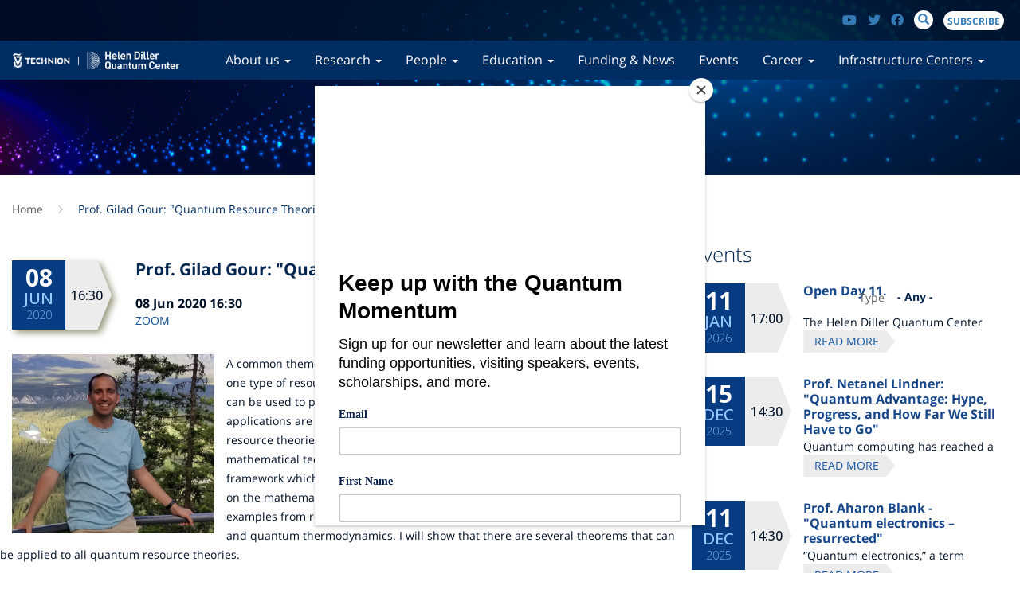

--- FILE ---
content_type: text/html; charset=UTF-8
request_url: https://quantum.technion.ac.il/Gilad-Gour3
body_size: 34632
content:
<!DOCTYPE html>
<html  lang="en" dir="ltr">
  <head>
    <script id="mcjs">!function(c,h,i,m,p){m=c.createElement(h),p=c.getElementsByTagName(h)[0],m.async=1,m.src=i,p.parentNode.insertBefore(m,p)}(document,"script","https://chimpstatic.com/mcjs-connected/js/users/c22d1934a42bb5d949a31e766/fb295364f440f3dfccac6d176.js");</script>
    <meta charset="utf-8" />
<meta name="Generator" content="Drupal 9 (https://www.drupal.org)" />
<meta name="MobileOptimized" content="width" />
<meta name="HandheldFriendly" content="true" />
<meta name="viewport" content="width=device-width, initial-scale=1.0" />
<link rel="icon" href="/sites/default/files/Selection_180_0_0.png" type="image/png" />
<link rel="canonical" href="https://quantum.technion.ac.il/Gilad-Gour3" />
<link rel="shortlink" href="https://quantum.technion.ac.il/node/165" />

    <title>The Helen Diller Quantum Center</title>
    <link rel="stylesheet" media="all" href="/sites/default/files/css/css_T2vwevefhSPYwV57ufjXmmB0U8ukC8SOJLgw7S7Bj0Y.css" />
<link rel="stylesheet" media="all" href="//cdnjs.cloudflare.com/ajax/libs/font-awesome/5.15.3/css/all.min.css" />
<link rel="stylesheet" media="all" href="/sites/default/files/css/css_YEgRh4rY_FW0acvmgUqQPlbEftwsrgrQzMLtCUEdZjU.css" />
<link rel="stylesheet" media="all" href="https://cdn.jsdelivr.net/npm/bootstrap@3.4.1/dist/css/bootstrap.min.css" integrity="sha256-bZLfwXAP04zRMK2BjiO8iu9pf4FbLqX6zitd+tIvLhE=" crossorigin="anonymous" />
<link rel="stylesheet" media="all" href="https://cdn.jsdelivr.net/npm/@unicorn-fail/drupal-bootstrap-styles@0.0.2/dist/3.1.1/7.x-3.x/drupal-bootstrap.min.css" integrity="sha512-nrwoY8z0/iCnnY9J1g189dfuRMCdI5JBwgvzKvwXC4dZ+145UNBUs+VdeG/TUuYRqlQbMlL4l8U3yT7pVss9Rg==" crossorigin="anonymous" />
<link rel="stylesheet" media="all" href="https://cdn.jsdelivr.net/npm/@unicorn-fail/drupal-bootstrap-styles@0.0.2/dist/3.1.1/8.x-3.x/drupal-bootstrap.min.css" integrity="sha512-jM5OBHt8tKkl65deNLp2dhFMAwoqHBIbzSW0WiRRwJfHzGoxAFuCowGd9hYi1vU8ce5xpa5IGmZBJujm/7rVtw==" crossorigin="anonymous" />
<link rel="stylesheet" media="all" href="https://cdn.jsdelivr.net/npm/@unicorn-fail/drupal-bootstrap-styles@0.0.2/dist/3.2.0/7.x-3.x/drupal-bootstrap.min.css" integrity="sha512-U2uRfTiJxR2skZ8hIFUv5y6dOBd9s8xW+YtYScDkVzHEen0kU0G9mH8F2W27r6kWdHc0EKYGY3JTT3C4pEN+/g==" crossorigin="anonymous" />
<link rel="stylesheet" media="all" href="https://cdn.jsdelivr.net/npm/@unicorn-fail/drupal-bootstrap-styles@0.0.2/dist/3.2.0/8.x-3.x/drupal-bootstrap.min.css" integrity="sha512-JXQ3Lp7Oc2/VyHbK4DKvRSwk2MVBTb6tV5Zv/3d7UIJKlNEGT1yws9vwOVUkpsTY0o8zcbCLPpCBG2NrZMBJyQ==" crossorigin="anonymous" />
<link rel="stylesheet" media="all" href="https://cdn.jsdelivr.net/npm/@unicorn-fail/drupal-bootstrap-styles@0.0.2/dist/3.3.1/7.x-3.x/drupal-bootstrap.min.css" integrity="sha512-ZbcpXUXjMO/AFuX8V7yWatyCWP4A4HMfXirwInFWwcxibyAu7jHhwgEA1jO4Xt/UACKU29cG5MxhF/i8SpfiWA==" crossorigin="anonymous" />
<link rel="stylesheet" media="all" href="https://cdn.jsdelivr.net/npm/@unicorn-fail/drupal-bootstrap-styles@0.0.2/dist/3.3.1/8.x-3.x/drupal-bootstrap.min.css" integrity="sha512-kTMXGtKrWAdF2+qSCfCTa16wLEVDAAopNlklx4qPXPMamBQOFGHXz0HDwz1bGhstsi17f2SYVNaYVRHWYeg3RQ==" crossorigin="anonymous" />
<link rel="stylesheet" media="all" href="https://cdn.jsdelivr.net/npm/@unicorn-fail/drupal-bootstrap-styles@0.0.2/dist/3.4.0/8.x-3.x/drupal-bootstrap.min.css" integrity="sha512-tGFFYdzcicBwsd5EPO92iUIytu9UkQR3tLMbORL9sfi/WswiHkA1O3ri9yHW+5dXk18Rd+pluMeDBrPKSwNCvw==" crossorigin="anonymous" />
<link rel="stylesheet" media="all" href="/sites/default/files/css/css_67VGP52M8bSQWniDYMtlXb_FM06BRP8tRdILQx0uFJE.css" />

    
    <!-- Google tag (gtag.js) -->

      <script async src="https://www.googletagmanager.com/gtag/js?id=G-QD17FTW267"></script>

      <script>

      window.dataLayer = window.dataLayer || [];

      function gtag(){dataLayer.push(arguments);}

      gtag('js', new Date());

      gtag('config', 'G-QD17FTW267');

      </script>
  </head>
  <body class="path-node page-node-type-event has-glyphicons">
    <a href="#main-content" class="visually-hidden focusable skip-link">
      Skip to main content
    </a>
    
      <div class="dialog-off-canvas-main-canvas" data-off-canvas-main-canvas>
              <header class="navbar navbar-default" id="navbar" role="banner">
      <div class="top-header-block">
        <div class="container top-header-container">
          <div class="top-header-menu">
            
          </div>
          <div class="top-header-social">
              <div class="region region-social-top">
    <section id="block-socialmedialinks" class="block-social-media-links block block-social-media-links-block clearfix">
  
    

      

<ul class="social-media-links--platforms platforms inline horizontal">
      <li>
      <a class="social-media-link-icon--youtube" href="https://www.youtube.com/channel/UCI1pbOCRE0RvY8148ZEPavg"  aria-label="Find us on Youtube" title="Find us on Youtube" >
        <span class='fab fa-youtube fa-2x'></span>
      </a>

          </li>
      <li>
      <a class="social-media-link-icon--twitter" href="https://www.twitter.com/"  >
        <span class='fab fa-twitter fa-2x'></span>
      </a>

          </li>
      <li>
      <a class="social-media-link-icon--facebook" href="https://www.facebook.com/The-Helen-Diller-Quantum-Center-at-the-Technion-101199795212027"  >
        <span class='fab fa-facebook fa-2x'></span>
      </a>

          </li>
  </ul>

  </section>

<div class="search-block-form block block-search block-search-form-block" data-drupal-selector="search-block-form" id="block-searchform" role="search">
  
    
      <form action="/search/content" method="get" id="search-block-form" accept-charset="UTF-8">
  <div class="form-item js-form-item form-type-search js-form-type-search form-item-keys js-form-item-keys form-no-label form-group">
      <label for="edit-keys" class="control-label sr-only">Search</label>
  
  
  <div class="input-group"><input title="Enter the terms you wish to search for." data-drupal-selector="edit-keys" class="form-search form-control" placeholder="Search" type="search" id="edit-keys" name="keys" value="" size="15" maxlength="128" data-toggle="tooltip" /><span class="input-group-btn"><button type="submit" value="Search" class="button js-form-submit form-submit btn-primary btn icon-only"><span class="sr-only">Search</span><span class="icon glyphicon glyphicon-search" aria-hidden="true"></span></button></span></div>

  
  
  </div>
<div class="form-actions form-group js-form-wrapper form-wrapper" data-drupal-selector="edit-actions" id="edit-actions--2"></div>

</form>

  </div>
<section id="block-subscribed" class="block block-block-content block-block-content17532e16-01bc-411c-8064-b8356bf42b68 clearfix">
  
    

      
            <div class="field field--name-body field--type-text-with-summary field--label-hidden field--item"><p style="background-color: #fff;&#10;    border-radius: 25px;&#10;    padding: 0 5px;&#10;    margin: 3px 5px;"><a href="https://listserv.technion.ac.il/cgi-bin/wa?SUBED1=QNTM-STU-L&amp;A=1" style="font-size: 12px;&#10;    font-weight: bold;" target="_blank" title="SUBSCRIBE">SUBSCRIBE</a></p>
</div>
      
  </section>


  </div>

          </div>
        </div>
      </div>
      <div class="navbar-header">
        <div class="container">
            <div class="region region-navigation">
          <a class="logo navbar-btn pull-left" href="/" title="Home" rel="home">
      <img src="/sites/default/files/HDQC_logo_reversed_0.png" alt="Home" />
    </a>
      
  </div>

                                <button type="button" class="navbar-toggle" data-toggle="collapse" data-target="#navbar-collapse">
              <span class="sr-only">Toggle navigation</span>
              <span class="icon-bar"></span>
              <span class="icon-bar"></span>
              <span class="icon-bar"></span>
            </button>
                                          <div id="navbar-collapse" class="navbar-collapse collapse">
                <div class="region region-navigation-collapsible">
    <nav role="navigation" aria-labelledby="block-fatfish-main-menu-menu" id="block-fatfish-main-menu">
            <h2 class="sr-only" id="block-fatfish-main-menu-menu">Main navigation</h2>

      
      <ul class="menu menu--main nav navbar-nav">
                      <li class="expanded dropdown first">
                                                                    <a href="/Helen-Diller-Quantum-Center-Technion" title="About us - The Helen Diller Quantum center" class="dropdown-toggle" data-toggle="dropdown">About us <span class="caret"></span></a>
                        <ul class="dropdown-menu">
                      <li class="first">
                                        <a href="/Helen-Diller-Quantum-Center-Technion">The Helen Diller Quantum Center</a>
              </li>
                      <li>
                                        <a href="/Technion-quantum-center-management" title="Management Structure" data-drupal-link-system-path="node/113">Center Management and Staff</a>
              </li>
                      <li>
                                        <a href="/Helen-Diller-Foundation">The Helen Diller Foundation</a>
              </li>
                      <li>
                                        <a href="https://online.fliphtml5.com/eqig/jcum/">Quantum Review</a>
              </li>
                      <li class="last">
                                        <a href="/form/contact-us" data-drupal-link-system-path="webform/contact_us">Contact us</a>
              </li>
        </ul>
  
              </li>
                      <li class="expanded dropdown">
                                                                    <a href="/research" title="Quantum research at the technion" class="dropdown-toggle" data-toggle="dropdown" data-drupal-link-system-path="research">Research <span class="caret"></span></a>
                        <ul class="dropdown-menu">
                      <li class="first">
                                        <a href="/Quantum-Research-Core-Areas-Israel" data-drupal-link-system-path="node/17">Research in Quantum Science and Technology</a>
              </li>
                      <li>
                                        <a href="/Technion-Quantum-Latest-Publication">Latest publications</a>
              </li>
                      <li>
                                        <a href="https://quantum.technion.ac.il/node/139">Retreat Days</a>
              </li>
                      <li>
                                        <a href="/Cherenkov-radiation-Quantum-Technion" data-drupal-link-system-path="node/334">Technion researchers present the first observation of the Cherenkov radiation phenomenon in the two-dimensional space</a>
              </li>
                      <li class="last">
                                        <a href="/Quantum-Computational-Complexity-Itay-Arad" data-drupal-link-system-path="node/339">The physical world through the lens of computational complexity</a>
              </li>
        </ul>
  
              </li>
                      <li class="expanded dropdown">
                                                                    <a href="/members" class="dropdown-toggle" data-toggle="dropdown" data-drupal-link-system-path="members">People <span class="caret"></span></a>
                        <ul class="dropdown-menu">
                      <li class="first">
                                        <a href="/members" data-drupal-link-system-path="members">Community members</a>
              </li>
                      <li class="last">
                                        <a href="/visitors" data-drupal-link-system-path="visitors">Visitors</a>
              </li>
        </ul>
  
              </li>
                      <li class="expanded dropdown">
                                                                    <a href="/Quantum-Education-Programs-Technion" class="dropdown-toggle" data-toggle="dropdown" data-drupal-link-system-path="node/82">Education <span class="caret"></span></a>
                        <ul class="dropdown-menu">
                      <li class="first">
                                        <a href="/Bob-and-Ruth-Magid-Quantum-Education-Program" data-drupal-link-system-path="node/56">Robert and Ruth Magid Quantum Education Program at the Technion</a>
              </li>
                      <li>
                                        <a href="/Quantum-Education-Programs-Technion" data-drupal-link-system-path="node/82">Quantum Education Programs at the Technion</a>
              </li>
                      <li>
                                        <a href="/TECHQ-Quantum-HITECH-Training" data-drupal-link-system-path="node/416">TECHQ-quantum Science &amp; Technology for practical applications</a>
              </li>
                      <li>
                                        <a href="/Quantum-education-Labs-Technion" data-drupal-link-system-path="node/245">Quantum Education Lab</a>
              </li>
                      <li>
                                        <a href="/Quantum-Online-Courses" data-drupal-link-system-path="node/166">Courses and shorts (Online)</a>
              </li>
                      <li>
                                        <a href="https://quantum.technion.ac.il/basic/242" title="Quantum Computing Summer School, Technion">Schools </a>
              </li>
                      <li>
                                        <a href="/basic/250">Quantum Projects for Undergraduates</a>
              </li>
                      <li>
                                        <a href="https://quantum.technion.ac.il/node/243">Podcasts</a>
              </li>
                      <li class="last">
                                        <a href="https://youtu.be/YG_3qmRS7UU?si=9Il9azbsbmTDtUrC">Summer camp in quantum theory</a>
              </li>
        </ul>
  
              </li>
                      <li>
                                        <a href="/funding_news" data-drupal-link-system-path="funding_news">Funding &amp; News</a>
              </li>
                      <li>
                                        <a href="/events" data-drupal-link-system-path="events">Events</a>
              </li>
                      <li class="expanded dropdown">
                                                                    <a href="https://quantum.technion.ac.il/basic/257" class="dropdown-toggle" data-toggle="dropdown">Career <span class="caret"></span></a>
                        <ul class="dropdown-menu">
                      <li class="first">
                                        <a href="https://quantum.technion.ac.il/basic/259">PhD/ Postdoc Position</a>
              </li>
                      <li>
                                        <a href="https://quantum.technion.ac.il/basic/260">Faculty Positions </a>
              </li>
                      <li>
                                        <a href="https://quantum.technion.ac.il/basic/258">Student Positions</a>
              </li>
                      <li class="last">
                                        <a href="https://quantum.technion.ac.il/basic/266">Industry Positions</a>
              </li>
        </ul>
  
              </li>
                      <li class="expanded dropdown last">
                                                                    <a href="/Quantum-Matter-Research-Center-Technion" class="dropdown-toggle" data-toggle="dropdown" data-drupal-link-system-path="node/91">Infrastructure Centers <span class="caret"></span></a>
                        <ul class="dropdown-menu">
                      <li class="first">
                                        <a href="/Quantum-Matter-Research-Center-Technion" data-drupal-link-system-path="node/91">Quantum Matter Research (QMR) Center</a>
              </li>
                      <li>
                                        <a href="/Technion-quantum-computing-infrastructure" title="Computer center-  ZEUS" data-drupal-link-system-path="node/92">Computer center-  ZEUS</a>
              </li>
                      <li>
                                        <a href="/Electrom-Microscopy-Center-Technion" data-drupal-link-system-path="node/97">Electron Microscopy Center</a>
              </li>
                      <li>
                                        <a href="/Focused-Ion-Beam-Technion" data-drupal-link-system-path="node/100">Focused Ion Beam</a>
              </li>
                      <li>
                                        <a href="/Surface-characterization-center-Technion" data-drupal-link-system-path="node/108">Surface Characterization Center</a>
              </li>
                      <li>
                                        <a href="/zisapel-nanoelectronics-center" data-drupal-link-system-path="node/98">The Zisapel Nanoelctronics Center (MNFU)</a>
              </li>
                      <li>
                                        <a href="/Photovoltaic-Laboratory-Technion" data-drupal-link-system-path="node/109">Technion Photovoltaic Laboratory</a>
              </li>
                      <li class="last">
                                        <a href="/Chemical-and-Surface-Analysis" data-drupal-link-system-path="node/110">The Chemical and Surface Analysis Lab</a>
              </li>
        </ul>
  
              </li>
        </ul>
  

  </nav>

  </div>

            </div>
          
        </div>
      </div>
                        <div class="header-background default-bg"></div>
                  </header>
  
  <div role="main" class="main-container container js-quickedit-main-content">
    <div class="row">

                              <div class="col-12" role="heading">
              <div class="region region-header">
        <ol class="breadcrumb">
          <li >
                  <a href="/">Home</a>
              </li>
          <li  class="active">
                  Prof. Gilad Gour: &quot;Quantum Resource Theories&quot;
              </li>
      </ol>


  </div>

          </div>
              
            
                  <section class="col-md-8 col-12">

                                      <div class="highlighted">  <div class="region region-highlighted">
    <div data-drupal-messages-fallback class="hidden"></div>

  </div>
</div>
                  
                
                          <a id="main-content"></a>
            <div class="region region-content">
      
      <div class="prev-next-links-container">
      <div class="prev-next-links">
                  <a href="/Andreas-Winter"><span class="arrow-left"></span></a>
                          <a href="/Christopher-Monroe"><span class="arrow-right"></span></a>
              </div>
    </div>
  <article data-history-node-id="165" role="article" class="event is-promoted full clearfix">
    <header>
              <div class="date-block">
          <div class="date">
            <div class="day">08</div>
            <div class="month">Jun</div>
            <div class="year">2020</div>
          </div>
            <div class="time"> 
                        
            <div class="field field--name-field-form-date-time field--type-time field--label-hidden field--item">16:30</div>
       
                        </div>
        </div>
            <div class="event-info">
        <h2 class="event-title">
          Prof. Gilad Gour: &quot;Quantum Resource Theories&quot;
        </h2>
        <div class="event-from-to">
                    08 Jun 2020 
             
                            
            <div class="field field--name-field-form-date-time field--type-time field--label-hidden field--item">16:30</div>
      
                                    </div>
        <div class="event-type-location">
          <div class="event-type"></div>
          
          <div class="event-location">ZOOM</div>
        </div>
      </div>
    </header>


    <div class="content">
              <div class="row">
          <div class="col-sm-4">
            
            <div class="field field--name-field-image field--type-image field--label-hidden field--item">  <img loading="lazy" src="/sites/default/files/2020-06/photo.jpg" width="615" height="545" alt="" class="img-responsive" />

</div>
      </div>
          
            <div class="field field--name-body field--type-text-with-summary field--label-hidden field--item"><p>A common theme in Chemistry, Thermodynamics, and Information Theory is how one type of resource -- be it chemicals, heat baths, or communication channels -- can be used to produce another. These processes of conversion and their applications are studied under the general heading of "resource theories". While resource theories use a wide range of sophisticated and apparently unrelated mathematical techniques, there is also an emerging general mathematical framework which seems to underpin all of them. In this talk, I will give an overview on the mathematical techniques and structure of quantum resource theories, with examples from resource theories of entanglement, asymmetry, quantum coherence, and quantum thermodynamics. I will show that there are several theorems that can be applied to all quantum resource theories.</p>

<p><strong>                                                                                       <u>Link to ZOOM: <a href="https://technion.zoom.us/j/95856337816">https://technion.zoom.us/j/95856337816</a></u></strong></p>
</div>
      
        </div>
          </div>

  </article>


  </div>

              </section>

                              <aside class="col-md-4 col-12" role="complementary">
              <div class="region region-sidebar-second">
    <section class="views-element-container block block-views block-views-blockevents-block-events clearfix" id="block-views-block-events-block-events">
  
      <h2 class="block-title">Events</h2>
    

      <div class="form-group"><div class="view view-events view-id-events view-display-id-block_events js-view-dom-id-47f7b09fb7ec0e3ad79c53133f2bf98a1a55ab49ce6e8a23d3243c6f28b7f45f">
  
    
        <div class="view-filters form-group">
      <form class="views-exposed-form bef-exposed-form" data-bef-auto-submit-full-form="" data-bef-auto-submit="" data-bef-auto-submit-delay="500" data-drupal-selector="views-exposed-form-events-block-events" action="/events" method="get" id="views-exposed-form-events-block-events" accept-charset="UTF-8">
  <div class="form--inline form-inline clearfix">
  <div class="form-item js-form-item form-type-select js-form-type-select form-item-type js-form-item-type form-group">
      <label for="edit-type" class="control-label">Type</label>
  
  
  <div class="select-wrapper"><select data-drupal-selector="edit-type" class="form-select form-control" id="edit-type" name="type"><option
            value="All" selected="selected">- Any -</option><option
            value="59">Weekly seminar</option><option
            value="1">Seminar</option><option
            value="50">Colloquium</option><option
            value="55">School</option><option
            value="56">Symposia</option></select></div>

  
  
  </div>
<div data-drupal-selector="edit-actions" class="form-actions form-group js-form-wrapper form-wrapper" id="edit-actions"><button data-bef-auto-submit-click="" class="js-hide button js-form-submit form-submit btn-info btn" data-drupal-selector="edit-submit-events" type="submit" id="edit-submit-events" value="Apply">Apply</button></div>

</div>

</form>

    </div>
    
      <div class="view-content">
          <div class="mb-30 views-row event">  <article data-history-node-id="426" role="article" class="event is-promoted is-sticky teaser clearfix">
    <header>
              <div class="date-block">
          <div class="date">
            <div class="day">11</div>
            <div class="month">Jan</div>
            <div class="year">2026</div>
          </div>
                        <div class="time"> 
            <div class="field field--name-field-form-date-time field--type-time field--label-hidden field--item">17:00</div>
      </div>
                    </div>
            <div class="event-info">
        <a href="/events/426"><h2 class="event-title">
            Open Day 11.1.2026
          </h2></a>
        <div class="content">
          
            <div class="field field--name-body field--type-text-with-summary field--label-hidden field--item">The Helen Diller Quantum Center at the Technion invites you, undergraduate and graduate students, to discover advanced degree options and projects in the fascinating and diverse fields of quantum science.

Program Highlights:


	Research presentations by faculty members from various departments (Che</div>
      
        </div>
        <div class="read-mode-block">
          <a href="/events/426">Read more</a>
        </div>
      </div>
    </header>
  </article>
</div>
    <div class="mb-30 views-row event">  <article data-history-node-id="457" role="article" class="event is-promoted teaser clearfix">
    <header>
              <div class="date-block">
          <div class="date">
            <div class="day">15</div>
            <div class="month">Dec</div>
            <div class="year">2025</div>
          </div>
                        <div class="time"> 
            <div class="field field--name-field-form-date-time field--type-time field--label-hidden field--item">14:30</div>
      </div>
                    </div>
            <div class="event-info">
        <a href="/events/457"><h2 class="event-title">
            Prof. Netanel Lindner: &quot;Quantum Advantage: Hype, Progress, and How Far We Still Have to Go&quot;
          </h2></a>
        <div class="content">
          
            <div class="field field--name-body field--type-text-with-summary field--label-hidden field--item">Quantum computing has reached a stage where quantum processors are beginning to challenge state-of-the-art classical methods on carefully chosen tasks, yet significant obstacles remain on the path to broadly useful quantum advantage.</div>
      
        </div>
        <div class="read-mode-block">
          <a href="/events/457">Read more</a>
        </div>
      </div>
    </header>
  </article>
</div>
    <div class="mb-30 views-row event">  <article data-history-node-id="456" role="article" class="event is-promoted teaser clearfix">
    <header>
              <div class="date-block">
          <div class="date">
            <div class="day">11</div>
            <div class="month">Dec</div>
            <div class="year">2025</div>
          </div>
                        <div class="time"> 
            <div class="field field--name-field-form-date-time field--type-time field--label-hidden field--item">14:30</div>
      </div>
                    </div>
            <div class="event-info">
        <a href="/events/456"><h2 class="event-title">
            Prof. Aharon Blank - &quot;Quantum electronics – resurrected&quot;
          </h2></a>
        <div class="content">
          
            <div class="field field--name-body field--type-text-with-summary field--label-hidden field--item">“Quantum electronics,” a term coined in the 1960s, originally referred to the use of natural quantum systems, atoms and molecules, to generate, amplify, and detect RF and microwave signals in maser devices.</div>
      
        </div>
        <div class="read-mode-block">
          <a href="/events/456">Read more</a>
        </div>
      </div>
    </header>
  </article>
</div>

    </div>
  
          </div>
</div>

  </section>


  </div>

          </aside>
                  </div>
  </div>

      <footer class="footer" role="contentinfo">
      <div class="container">
          <div class="region region-footer">
    <nav role="navigation" aria-labelledby="block-footer-2-menu" id="block-footer-2">
            
  <h2 class="visually-hidden" id="block-footer-2-menu">Footer</h2>
  

        
      <ul class="menu menu--footer nav">
                      <li class="expanded dropdown first">
                                                                    <a href="/Helen-Diller-Quantum-Center-Technion" class="dropdown-toggle" data-toggle="dropdown">About Us <span class="caret"></span></a>
                        <ul class="dropdown-menu">
                      <li class="first">
                                        <a href="/Helen-Diller-Quantum-Center-Technion">The Helen Diller Quantum Center</a>
              </li>
                      <li>
                                        <a href="/HDQC-Management-Structure">Center Management &amp; Staff</a>
              </li>
                      <li class="last">
                                        <a href="/Helen-Diller-Foundation">The Helen Diller Foundation</a>
              </li>
        </ul>
  
              </li>
                      <li>
                                        <a href="/research" data-drupal-link-system-path="research">Research</a>
              </li>
                      <li class="expanded dropdown">
                                                                    <a href="/Quantum-Education-Programs-Technion" class="dropdown-toggle" data-toggle="dropdown" data-drupal-link-system-path="node/82">Education <span class="caret"></span></a>
                        <ul class="dropdown-menu">
                      <li class="first">
                                        <a href="/Quantum-Education-Programs-Technion" data-drupal-link-system-path="node/82">Quantum Education </a>
              </li>
                      <li>
                                        <a href="/Bob-and-Ruth-Magid-Quantum-Education-Program" data-drupal-link-system-path="node/56">R.Magid Education Program</a>
              </li>
                      <li>
                                        <a href="/basic/250">Quantum Projects for Undergraduates</a>
              </li>
                      <li class="last">
                                        <a href="https://www.youtube.com/playlist?list=PLSq3uqVOc4-mDnNMZ3rdGp4m8_7m7frO4">Technion Quantum MOOC</a>
              </li>
        </ul>
  
              </li>
                      <li class="expanded dropdown">
                                                                    <a href="/members" class="dropdown-toggle" data-toggle="dropdown" data-drupal-link-system-path="members">People <span class="caret"></span></a>
                        <ul class="dropdown-menu">
                      <li class="first">
                                        <a href="/members" data-drupal-link-system-path="members">Community members</a>
              </li>
                      <li>
                                        <a href="/visitors" data-drupal-link-system-path="visitors">Visitors</a>
              </li>
                      <li>
                                        <a href="https://www.technion.ac.il/en/accessaility-statement/">Accessibility Statement</a>
              </li>
                      <li class="last">
                                        <a href="https://www.technion.ac.il/en/privacy-policy/">Privacy Policy</a>
              </li>
        </ul>
  
              </li>
                      <li>
                                        <a href="/Quantum-Matter-Research-Center-Technion" data-drupal-link-system-path="node/91">Infrastructure</a>
              </li>
                      <li>
                                        <a href="/events" data-drupal-link-system-path="events">Events</a>
              </li>
                      <li>
                                        <a href="/form/contact-us" data-drupal-link-system-path="webform/contact_us">Contact us</a>
              </li>
                      <li class="last">
                                        <a href="/search" data-drupal-link-system-path="search">Search</a>
              </li>
        </ul>
  

  </nav>
<section id="block-address-2" class="block block-block-content block-block-content4e7852e3-1d66-48c7-820f-19470b6e67cc clearfix">
  
      <h2 class="block-title">The Helen Diller Quantum Center</h2>
    

      
            <div class="field field--name-body field--type-text-with-summary field--label-hidden field--item"><div class="address-block">
<div class="address">Technion City Haifa 32000, Israel</div>

<div class="address-name">Technion-Israel Institute of Technology</div>

<div class="address-contacts">
<div class="address-item">Tel: 077-8873302,077-8875037,077-8873052</div>

<div class="address-item">Fax: +972-4-8292418</div>

<div class="address-item">Email: <a href="mailto:Quantum@technion.ac.il">Quantum@technion.ac.il</a></div>
</div>
</div>
</div>
      
  </section>


  </div>

      </div>
    </footer>
  

  </div>

    
    <script type="application/json" data-drupal-selector="drupal-settings-json">{"path":{"baseUrl":"\/","scriptPath":null,"pathPrefix":"","currentPath":"node\/165","currentPathIsAdmin":false,"isFront":false,"currentLanguage":"en"},"pluralDelimiter":"\u0003","suppressDeprecationErrors":true,"ckeditorAccordion":{"accordionStyle":{"collapseAll":1,"keepRowsOpen":null}},"bootstrap":{"forms_has_error_value_toggle":1,"modal_animation":1,"modal_backdrop":"true","modal_focus_input":1,"modal_keyboard":1,"modal_select_text":1,"modal_show":1,"modal_size":"","popover_enabled":1,"popover_animation":1,"popover_auto_close":1,"popover_container":"body","popover_content":"","popover_delay":"0","popover_html":0,"popover_placement":"right","popover_selector":"","popover_title":"","popover_trigger":"click","tooltip_enabled":1,"tooltip_animation":1,"tooltip_container":"body","tooltip_delay":"0","tooltip_html":0,"tooltip_placement":"auto left","tooltip_selector":"","tooltip_trigger":"hover"},"ajaxTrustedUrl":{"\/search\/content":true,"\/events":true},"user":{"uid":0,"permissionsHash":"956e4faac2d3e3bbf3906a90cf0bbfa6beee3bec0ffd8d441ba2e73e8c7d5233"}}</script>
<script src="/sites/default/files/js/js_AqmDmmXtxeaHVu3xcdG2zyaHEnlZalxy9J6xKDJ1uAI.js"></script>
<script src="https://cdn.jsdelivr.net/npm/bootstrap@3.4.1/dist/js/bootstrap.min.js" integrity="sha256-nuL8/2cJ5NDSSwnKD8VqreErSWHtnEP9E7AySL+1ev4=" crossorigin="anonymous"></script>
<script src="/sites/default/files/js/js_NitaPTOMKwLmuvcHaZPWpudkjnAv9WtNXNAz6evh4s8.js"></script>

  </body>
</html>


--- FILE ---
content_type: text/css
request_url: https://quantum.technion.ac.il/sites/default/files/css/css_67VGP52M8bSQWniDYMtlXb_FM06BRP8tRdILQx0uFJE.css
body_size: 7909
content:
@import url("https://fonts.googleapis.com/css?family=Assistant:300,400,600,700&display=swap&subset=hebrew");@import url("https://fonts.googleapis.com/css?family=Open+Sans:300,500,700&display=swap");@import url("https://fonts.googleapis.com/earlyaccess/opensanshebrew.css");@font-face{font-family:"Open Sans regular light";font-style:normal;font-weight:300;src:local("Open Sans regular light"),local("OpenSansLight-Regular"),url(/themes/fatfish/fonts/open-sans-light_289c7e8e7dc5f4e0b91733fdb56d5560.woff) format("woff"),url(/themes/fatfish/fonts/open-sans-light_289c7e8e7dc5f4e0b91733fdb56d5560.ttf) format("truetype");}html,body{margin-top:0 !important;font-family:"Open Sans Hebrew",serif;font-size:14px;color:#001126;font-weight:400;line-height:1.75;}img{max-width:100%;height:auto;}@media (min-width:1200px){body .container{width:1400px;max-width:100%;}}@media (max-width:768px){.row{margin-right:0;margin-left:0;}}.created{color:#001126;font-family:"Open Sans Hebrew";font-size:14px;font-weight:400;text-transform:uppercase;margin:2px 0 5px;}.region.region-sidebar-second h2{color:#05274F;}h2.block-title{margin-bottom:22px;}.region.region-sidebar-second .menu li{width:100%;color:#001126;font-family:"Open Sans Hebrew";font-size:1.45rem;line-height:46px;}.region.region-sidebar-second .menu li a:hover{background-color:transparent;color:#001126;}.region.region-sidebar-second .menu li a{color:#05274F;}.region.region-sidebar-second .menu li a .form-inline .form-group{border-right:1px solid grey;padding-right:10px;margin-right:10px;}.region.region-sidebar-second .menu li .is-active{font-weight:bold;background-color:#F2F2F2;color:#001126;}.region.region-sidebar-second ul.menu.menu--main.nav.navbar-nav{width:100%;}.top-header-social{display:flex;}span.fa.fa-2x{background-color:#fff;border-radius:50%;padding:5px;height:24px;width:24px;margin:0 3px;}.field--type-text-with-summary img.align-center,.field--type-text-with-summary .align-center > img{margin:auto;}.field--type-text-with-summary .align-left,.field--type-text-with-summary img.align-left{margin-right:30px;}.field--type-text-with-summary .align-right,.field--type-text-with-summary img.align-right{margin-left:30px;}.carousel-inner > .item{transition:transform 0.9s ease-in-out;}.breadcrumb > li + li:before{content:"" !important;width:6px;opacity:0.36;background:url(/themes/fatfish/images/grey_arrow_right.png) no-repeat 50%;background-size:contain;margin:0 15px;padding:0;height:11px;display:inline-block;}.breadcrumb{background-color:transparent !important;color:#626262;font-family:"Open Sans Hebrew";font-size:14px;font-weight:400;line-height:29.75px;}.breadcrumb a{color:#626262 !important;}.breadcrumb .active{color:#002D62 !important;}.accordion-title.collapsed span.glyphicon{transform:rotate(0);}.accordion-title span.glyphicon{transform:rotate(90deg);transition:300ms all;transform-origin:50%;line-height:1;font-size:12px;padding:9px;color:rgba(0,45,98,0.36);}.img-fluid{max-width:100%;width:100%;}.mb-30{margin-bottom:30px;}.block-title{color:#05274F;font-family:"Open Sans Hebrew";font-size:26px;font-weight:300;line-height:29.75px;}.absolute-pos-title{position:absolute;bottom:100%;left:0;}ul{list-style:none;}h1.page-header{font-size:1.5rem;font-weight:600;line-height:1.2;color:#05274F;border:none;}.content ul li::before{content:"•";color:#96C8FF;font-size:18px;font-weight:bold;display:inline-block;width:30px;margin-left:-1.5em;padding-left:13px;}figure.align-left{margin-right:30px;}figure.align-right{margin-left:30px;}figure.align-center{display:flex;align-items:center;flex-direction:column;width:auto;}figure{display:table;width:1px;}img,figcaption{display:table-row;}figcaption{color:#001126;font-family:"Open Sans Hebrew";font-size:14px;font-weight:300;}.file-name{font-size:1.145rem;line-height:1.2;font-weight:bold;color:#033880;line-height:44px;display:inline-block;}.file-icon{margin:0 24px 0 7px;width:35px;height:41px;background-size:contain;padding:0;display:inline-block;}.file-download{display:flex;flex-direction:column;align-self:center;}.file-download a{color:#1656A1;font-family:"Open Sans Hebrew",serif;font-size:14px;font-weight:bold;text-transform:uppercase;}.file-row{display:flex;flex-direction:row;justify-content:space-between;border-top:5px solid #F2F2F2;padding:15px 7.5px;width:100%;}.file-row:first-child{margin-top:15px;}.file-row .file-icon{margin:0 24px 0 0;width:35px;height:41px;background-size:contain;padding:0;display:inline-block;}.file-row .file-download a{color:#1656A1;font-family:"Open Sans Hebrew",serif;font-size:14px;font-weight:normal;text-transform:uppercase;}.file-row:last-of-type{border-bottom:5px solid #F2F2F2;}@media (min-width:1200px){section.col-sm-12 .file-row .file-download{position:absolute;left:50%;transform:translateX(-50%);}section.col-sm-12 .file-row .file-name{max-width:50%;}section.col-sm-12 .file-row .file-info{display:flex;align-items:center;}}.view-filters.form-group{position:absolute;top:0;right:0;z-index:3;}.path-events .region-content .view-filters.form-group,.path-funding-news .region-content .view-filters.form-group{right:10%;}@media (max-width:991px){.path-events .region-content .view-filters.form-group,.path-funding-news .region-content .view-filters.form-group{position:relative;right:0;}}.view-id-members .view-filters.form-group{position:relative;}@media (max-width:768px){.view-id-members.view-display-id-page_1 .views-view-grid > .row > div{width:100% !important;margin:auto;}}@media (max-width:991px){.view-id-members.view-display-id-page_1 .views-view-grid > .row > div{width:50% !important;margin:auto;}}.view-id-events .view-filters.form-group .form-inline .form-group.form-actions,.view-id-frontpage .view-filters.form-group .form-inline .form-group.form-actions{display:none;}.view-id-members .view-filters.form-group .form-inline .form-group.form-actions{display:inline-block;}.view-filters.form-group select{border:none;box-shadow:none;outline:none;color:#05274F;font-family:"Open Sans Hebrew";font-size:14px;line-height:20px;font-weight:600;}.view-filters.form-group label.control-label{color:#626262;font-family:"Open Sans Hebrew";font-size:14px;font-weight:400;line-height:29.75px;}.view-filters.form-group .select-wrapper:after{color:rgba(255,255,255,0);}header.navbar-default{border:none;background:none;}.top-header-block{height:51px;background-color:rgba(0,17,38,0.62);position:relative;text-transform:uppercase;z-index:2;}.top-header-container{display:flex;flex-direction:row;justify-content:space-between;}.top-header-container:before,.top-header-container:after{display:none;}.navbar-header{width:100%;background-color:#002D62;z-index:5;position:relative;}@media (max-width:1024.1px){.navbar-header .navbar-collapse{width:100%;}}.navbar-header .item{position:relative;}.top-header-block .nav > li{display:inline-block;}.top-header-block .nav > li > a:first-of-type{padding-left:0;}header .nav.nav.nav.nav.nav > li.active > a,header .nav.nav.nav.nav.nav > li:hover > a,header .nav.nav.nav.nav.nav > li.open > a{color:#96C8FF !important;background:transparent !important;text-shadow:0px 0px 2px;}header .nav.nav.nav.nav.nav > li > a{white-space:nowrap;font-size:1.145rem;line-height:1.2;color:white;background:transparent;}header .nav.nav.nav.nav.nav > li .dropdown-menu{background-color:#002D62;}header .nav.nav.nav.nav.nav > li .dropdown-menu a{color:white;padding:7.5px 15px;}header .nav.nav.nav.nav.nav > li .dropdown-menu a:hover{background-color:#96C8FF;color:white;text-shadow:0.5px 0px 0px white;}header .nav.nav.nav.nav.nav > li:last-of-type > ul{left:100%;transform:translateX(-100%);}.header-background{height:220px;margin-top:-51px;background-size:cover;background-position:50%;}.header-background.default-bg{background-image:url(/themes/fatfish/images/banner_general_default.jpg);}.carousel-caption-block .title{color:#033880;font-family:"Open Sans Hebrew";font-size:2.145rem;font-weight:bold;line-height:40.75px;margin-bottom:36px;}.carousel-caption-block .content{font-size:1.145rem;line-height:1.2;font-weight:bold;font-weight:400 !important;}.carousel-caption-block .read-more{font-size:1.145rem;line-height:1.2;background-color:#74AEED;color:#FFFFFF;padding:15px 30px;text-decoration:none;display:inline-block;margin-top:36px;}.carousel-caption-block{background-color:rgba(255,255,255,0.8);padding:2%;}@media (min-width:768px){.carousel-caption-block{max-width:50%;}}#carouselIndicators{height:582px;margin-top:-51px;width:100%;z-index:0;}#carouselIndicators .carousel-indicators li.active{background-color:#96C8FF;border-color:#96C8FF;}#carouselIndicators .carousel-indicators li{width:19px;height:19px;border:3px solid #fff;border-radius:0;margin:10px;}footer.footer.footer{font-family:"Open Sans Hebrew";border-top:5px solid #002D62;}footer.footer.footer .region-footer{display:flex;}@media (max-width:1300px){footer.footer.footer .region-footer{display:block;}}footer.footer.footer .region-footer .block-block-content4e7852e3-1d66-48c7-820f-19470b6e67cc h2.block-title{margin-top:0;margin-bottom:0;font-size:1.45rem !important;}footer.footer.footer .region-footer .block-block-content4e7852e3-1d66-48c7-820f-19470b6e67cc .address-block{padding:0;background-color:unset;}footer.footer.footer .region-footer .block-block-content4e7852e3-1d66-48c7-820f-19470b6e67cc .address-block .address,footer.footer.footer .region-footer .block-block-content4e7852e3-1d66-48c7-820f-19470b6e67cc .address-block .address-name,footer.footer.footer .region-footer .block-block-content4e7852e3-1d66-48c7-820f-19470b6e67cc .address-block .address-contacts{font-size:14px !important;}footer.footer.footer .region-footer .block-block-content4e7852e3-1d66-48c7-820f-19470b6e67cc .address-block .address-contacts{display:block;}footer.footer.footer .region-footer .block-block-content4e7852e3-1d66-48c7-820f-19470b6e67cc .address-block::before{display:none;}footer.footer.footer ul.menu.menu--footer.nav.nav.nav.nav{display:grid;grid-template-columns:repeat(4,minmax(160px,1fr));}@media (max-width:991px){footer.footer.footer ul.menu.menu--footer.nav.nav.nav.nav{display:block;margin:auto;}}footer.footer.footer ul.menu.menu--footer.nav.nav.nav.nav a{padding:0;}footer.footer.footer ul.menu.menu--footer.nav.nav.nav.nav > li > a,footer.footer.footer ul.menu.menu--footer.nav.nav.nav.nav > li > span{margin:0;color:#749FCE;font-size:18px;font-weight:600;margin-bottom:10px;}footer.footer.footer ul.menu.menu--footer.nav.nav.nav.nav > li a:hover{text-shadow:0.5px 0px 0px #749FCE;background-color:transparent;}footer.footer.footer ul.menu.menu--footer.nav.nav.nav.nav > li ul.dropdown-menu{position:unset;display:block;float:none;padding:0 0;margin:0 0 10px;background-color:transparent;background-clip:unset;border:none;box-shadow:none;}footer.footer.footer ul.menu.menu--footer.nav.nav.nav.nav > li ul.dropdown-menu li{color:#002D62;font-size:14px;font-weight:400;line-height:24px;padding-right:50px;}footer.footer.footer ul.menu.menu--footer.nav.nav.nav.nav > li ul.dropdown-menu li a,footer.footer.footer ul.menu.menu--footer.nav.nav.nav.nav > li ul.dropdown-menu li span{color:#002D62;margin:0;}footer.footer.footer ul.menu.menu--footer.nav.nav.nav.nav > li ul.dropdown-menu li a:hover{text-shadow:0.5px 0px 0px #002D62;background-color:transparent;}footer.footer.footer ul.menu.menu--footer.nav.nav.nav.nav li a.dropdown-toggle.dropdown-toggle.dropdown-toggle.dropdown-toggle:focus{background-color:transparent;}footer.footer.footer ul.menu.menu--footer.nav.nav.nav.nav li a > .caret{display:none;}footer.footer.footer ul.menu.menu--footer.nav.nav.nav.nav li:not(.expanded){grid-column:4;}footer.footer.footer ul.menu.menu--footer.nav.nav.nav.nav li.expanded{grid-row:1/30;}.address-block{padding:20px 43px;background-color:#F2F2F2;position:relative;margin:17px 0;}.address-block:before{content:"";position:absolute;top:16px;left:13px;height:25px;width:25px;background-size:contain;background-repeat:no-repeat;display:block;background-image:url(/themes/fatfish/images/location.png);}.address-block .address-contacts{display:flex;flex-wrap:wrap;}.address-block .address-contacts .address-item{flex:1;white-space:nowrap;}.address-block .address-contacts .address-item,.address-block .address{color:#001126;font-family:"Open Sans Hebrew";font-size:14px;}.address-block .address-name{color:#001126;font-family:"Open Sans Hebrew";font-size:1.45rem;}.region-sidebar-second article.teaser .field--name-body{height:50px;text-overflow:ellipsis;}.region-sidebar-second .date-block{min-width:125px;}.region-sidebar-second .event-info{padding:0;}.region-sidebar-second article .content{overflow:hidden;}.path-events .region-content,.path-research .region-content{font-size:0;}.path-events .region-content .views-element-container,.path-research .region-content .views-element-container{font-size:1rem;}.page-title{color:#05274F;font-family:"Open Sans Hebrew";font-size:26px;font-weight:600;line-height:29px;}.pre-text{color:#001126;font-family:"Open Sans Hebrew";font-size:16px;font-weight:400;line-height:24px;}.breadcrumb .item{color:#626262;font-family:"Open Sans Hebrew";font-size:14px;font-weight:400;}.breadcrumb .item.current{color:#05274F;}.view-events-block{position:relative;}.user-photo{width:100%;height:0;padding-top:100%;background-position:50%;background-size:cover;}.user-title{font-size:1.145rem;line-height:1.2;font-weight:bold;color:#033880;}.user-subtitle{font-size:1.145rem;line-height:1.2;font-weight:bold;}.additional-info{color:#001126;font-family:"Open Sans Hebrew";font-size:14px;font-weight:400;}@media (max-width:768px){.teaser-list img,.teaser img{margin:auto;}}@media (max-width:991px){.teaser-list,.teaser{display:flex;flex-flow:column;}.teaser-list header,.teaser header{width:100%;}.teaser-list main,.teaser main{padding:0;margin-top:15px;}.webform.teaser > header,.event.teaser > header{display:flex;flex-flow:column;}.webform.teaser > header .event-info,.event.teaser > header .event-info{padding:0;margin-top:15px;}}article.event.full{margin-top:22px;}article.event.full header{flex-wrap:wrap;margin-bottom:0;}article.event.full header .date-block{margin-right:30px;margin-bottom:30px;height:88px;}article.event.full header .event-info{height:88px;display:flex;flex-direction:column;margin-bottom:30px;}article.event.full header .event-info .event-title{flex:1;}.event-title{font-size:1.5rem;font-weight:600;line-height:1.2;color:#05274F;line-height:23px;margin:0 0 0px;}.teaser-list.event .event-title{display:inline;vertical-align:top;}.view .event-info .event-title,.view .top .event-title{font-size:1.145rem;line-height:1.2;color:#17478b;}.block-views .content{color:#001126;}.event-from-to{font-size:1.145rem;line-height:1.2;font-weight:bold;}.event .field--name-field-form-date-to-time,.event .field--name-field-form-date-time{display:inline-block;}.date-block{display:flex;flex-direction:row;}.region-content .date-block{filter:drop-shadow(4px 4px 4px rgba(50,50,0,0.5));}.region-content .date-block .date{z-index:2;}.date-block .date{background-color:#073C83;font-family:"Open Sans";font-weight:bold;text-align:center;display:flex;flex-direction:column;width:67px;height:87px;justify-content:center;align-items:center;}.date-block .date.empty-date{font-family:"Glyphicons Halflings";font-size:2.7rem;color:white;}.webform .date-block .date{background-color:#96C8FF;}.date-block .time{color:#001126;font-family:"Open Sans";font-size:16px;line-height:20px;background-color:#ECECEC;display:flex;flex-direction:column;justify-content:center;padding:0 11px 0 7px;height:87px;-webkit-clip-path:polygon(0% 0%,70% 0%,100% 50%,70% 100%,0% 100%);clip-path:polygon(0% 0%,70% 0%,100% 50%,70% 100%,0% 100%);}.webform header,.event header{display:flex;flex-direction:row;margin-bottom:30px;}.date-block .date .year{font-weight:300;line-height:14px;color:#7bace2;}.date-block .date .month{font-weight:500;font-size:1.45rem;line-height:1.5;color:#97c9ff;text-transform:uppercase;}.webform .date-block .date .year,.webform .date-block .date .month{color:#073C83;}.date-block .date .day{font-size:2.145rem;line-height:0.7;color:#FFFFFF;}.view-events-block,.region-sidebar-second .view,.region-content .view{position:relative;}.region-sidebar-second .event-info{padding:0;}.webform header .event-info{padding:0 20px;}@media (min-width:768px){.col-sm-8 .view .event-info{padding-right:90px;}}article.teaser .event-info{display:flex;flex-direction:column;justify-content:space-between;}article.teaser article.teaser .event-info{padding:0;}.event-type-location{display:flex;flex-direction:row;color:#1656A1;font-family:"Open Sans Hebrew";font-weight:500;font-size:14px;}.event-type-location .event-type{white-space:nowrap;}.event-type-location .separate{margin:0 15px;}.events-title{font-family:"Open Sans Hebrew";font-size:26px;font-weight:400;}.block-views .event-title{margin:0;}.region-content .view-frontpage .created{margin:0;}.region-sidebar-second .block-views .event-info{overflow:hidden;position:relative;}.block-views .event .event-info,.block-views .webform .event-info{max-height:none;overflow:unset;padding-right:15px;padding-left:15px;}.block-views .read-mode-block{position:absolute;bottom:0;width:100%;background-color:#fff;}.block-views .read-mode-block a{color:#1656A1;font-family:"Open Sans Hebrew";font-size:14px;line-height:0;text-transform:uppercase;}.prev-next-links-container{display:flex;justify-content:flex-end;padding:0 0 7px;}.page-node-type-event .prev-next-links-container{position:absolute;right:0;}.prev-next-links{display:flex;flex-direction:row;width:50px;justify-content:space-between;list-style:none;}.arrow-right,.arrow-left{display:inline-block;width:10px;height:17px;align-items:stretch;background-size:contain;background-position:50%;background-repeat:no-repeat;}.arrow-right{background-image:url(/themes/fatfish/images/grey_arrow_right.png);}.arrow-left{background-image:url(/themes/fatfish/images/grey_arrow_left.png);}article.teaser-list.webform,article.teaser-list.event{padding:24px 0;display:flex;}.view-events article.teaser-list.event{border-top:none;}article.teaser-list.article{padding:24px 0;display:flex;}.view-frontpage article.teaser-list.article{padding:0 0 30px;}.region-content .view .event-info .date{text-transform:uppercase;margin-top:10px;}.region-content .view .event-info .content{margin-top:10px;}.views-row:first-of-type article.teaser-list.webform,.views-row:first-of-type article.teaser-list.article,.views-row:first-of-type article.teaser-list.event{border-top:none;}article.teaser .list-thumbnail,article.teaser-list .list-thumbnail{top:0;left:0;width:100%;z-index:1;}.field-files{max-width:600px;}article.teaser .date-block{z-index:2;top:11px;left:0;}article.teaser.event header{margin-bottom:0;display:flex;}article.teaser main{display:flex;}.region-content article.teaser main{padding:0 !important;}article.teaser .event-type{background-color:#073C83;color:#FFFFFF;padding:5px 9px 3px 5px;display:inline-block;line-height:1;margin:0 20px 10px;}.read-mode-block a{background-color:#ECECEC;padding:14px 20px 14px 14px;-webkit-clip-path:polygon(0% 0%,90% 0%,100% 50%,90% 100%,0% 100%);clip-path:polygon(0% 0%,90% 0%,100% 50%,90% 100%,0% 100%);color:#001126;font-family:"Open Sans";font-size:16px;line-height:20px;display:inline-block;}.member-accordion .card{border-top:5px solid #F2F2F2;}.member-accordion .card:last-of-type{border-bottom:5px solid #F2F2F2;}.member-subtype{color:#001126;font-family:"Open Sans Hebrew";font-size:14px;font-weight:600;line-height:14px;text-transform:uppercase;}.member-faculty,.member-research{color:#001126;font-family:"Open Sans Hebrew";font-size:14px;line-height:14px;margin-bottom:7px;margin-top:7px;}.member-title{font-size:1.5rem;font-weight:600;line-height:1.2;color:#002D62;font-family:Assistant;font-size:26px;font-weight:600;line-height:29.75px;margin-bottom:23px;}.member-description{margin-bottom:48px;}article .ckeditor-accordion-container > dl dt{border-top:5px solid #F2F2F2;}article .ckeditor-accordion-container > dl dt > a,.member-accordion .card .accordion-title{font-size:1.145rem;line-height:1.2;font-weight:bold;color:#033880;line-height:39px;}article .ckeditor-accordion-container > dl dd,.member-accordion .card .card-body{padding:10px 30px 21px;}article .ckeditor-accordion-container > dl dt.active > a,article .ckeditor-accordion-container > dl dt > a{border:none !important;background:none !important;}article .ckeditor-accordion-container > dl{border:none;border-bottom:5px solid #F2F2F2;}article .ckeditor-accordion-container > dl dt > .ckeditor-accordion-toggle:before,article .ckeditor-accordion-container > dl dt > .ckeditor-accordion-toggle:after{background:rgba(0,45,98,0.36);}article .ckeditor-accordion-container > dl dt.active > span.ckeditor-accordion-toggle{transform:rotate(0);}article .ckeditor-accordion-container > dl dt > .ckeditor-accordion-toggle{transform:rotate(-90deg);transform-origin:50% 10%;transition:all 200ms;height:10px;width:30px;top:30px;}article .ckeditor-accordion-container > dl dt.active > .ckeditor-accordion-toggle:before{transform:rotate(135deg);}article .ckeditor-accordion-container > dl dt.active > .ckeditor-accordion-toggle:after{transform:rotate(-135deg);}.member-contacts-title{font-size:1.5rem;font-weight:600;line-height:1.2;color:#05274F;}.member-contacts-list-item{line-height:40px;padding:0 0 0 31px;display:flex;flex-wrap:wrap;background-repeat:no-repeat;background-size:24px 24px;background-position-y:8px;}.member-contacts-list-item.contact_location{background-image:url(/themes/fatfish/images/location.png);}.member-contacts-list-item.contact_phone{background-image:url(/themes/fatfish/images/phone.png);}.member-contacts-list-item.contact_email{background-image:url(/themes/fatfish/images/email.png);}.member-contacts-list-item.contact_site{background-image:url(/themes/fatfish/images/website.png);}.student-contacts-list{margin-top:28px;}.student-contacts-list .member-contacts-list-item{display:inline-block;text-transform:uppercase;margin-right:26px;}.member-photo{margin-bottom:34px;}.member-photo img{width:100%;}.teaser .member-photo{margin-bottom:22px;}.teaser .member-title{font-size:1.145rem;line-height:1.2;font-weight:bold;color:#033880;line-height:14px;margin-bottom:10px;}@media (min-width:768px){.member-left-block{width:29%;}.member-right-block{width:71%;}}.students-and-postdocs{margin-top:54px;}.students-and-postdocs-title{color:#05274F;font-family:"Open Sans Hebrew";font-size:26px;font-weight:400;line-height:29.75px;margin-bottom:25px;}.term-title{font-size:1.5rem;font-weight:600;line-height:1.2;color:#05274F;margin-bottom:20px;}.term-content{margin-bottom:45px;}.region-sidebar-second header.col-sm-3{min-width:125px;padding-right:25px;height:100%;padding:0;}.region-sidebar-second header.col-sm-3 .list-thumbnail{background-size:cover;height:100%;}.region-sidebar-second .row{margin-left:0;margin-right:0;}.region-sidebar-second main.col-sm-9{width:auto;float:none;}.region-content .views-row article.teaser-list.webform,.region-content .views-row article.teaser-list.event,.region-content .views-row article.teaser-list.article{padding-top:30px;}.region-content .views-row article.teaser-list.webform .read-mode-block,.region-content .views-row article.teaser-list.event .read-mode-block,.region-content .views-row article.teaser-list.article .read-mode-block{margin-top:15px;}.region-content .views-row article.teaser-list.webform .date-block,.region-content .views-row article.teaser-list.event .date-block,.region-content .views-row article.teaser-list.article .date-block{position:absolute;z-index:2;left:-40px;top:10px;}.region-content .view-content > .views-row.article ~ .views-row.article:not(:first-child),.region-content .view-content > .views-row.webform ~ .views-row.webform:not(:first-child),.region-content .view-content > .views-row.event ~ .views-row.event:not(:first-child){border-top:none;}.region-content .view-content > .views-row:first-child{border-top:none;}ul.pagination.js-pager__items{display:flex;flex-direction:row;align-items:center;}nav.pager-nav.text-center{position:absolute;top:-12.5px;right:0;z-index:3;}li.pager__item.pager__item--last,li.pager__item.pager__item--first{display:none;}li.pager__item a{background:none !important;border:none !important;font-size:0;padding:0 5px;}li.pager__item a span{display:none !important;}li.pager__item.pager__item--next a:before,li.pager__item.pager__item--previous a:before{content:"";width:10px;height:17px;align-items:stretch;background-size:contain;background-position:50%;background-repeat:no-repeat;background-color:transparent;display:inline-block;}li.pager__item.pager__item--next a:before{padding:0 0 0 9px;background-image:url("/themes/fatfish/images/grey_arrow_right.png");}li.pager__item.pager__item--previous a:before{padding:0 9px 0 0;background-image:url("/themes/fatfish/images/grey_arrow_left.png");}li.pager__item a:before{content:"";display:inline-block;width:10px;height:10px;background-color:#d6d6d6;}li.pager__item.active a{background:none;}li.pager__item.active a:before{background-color:#96C8FF;}.carousel{position:relative;}.carousel-inner{position:absolute;width:100%;overflow:hidden;top:0;height:100%;display:flex;z-index:0;}.carousel-item{position:relative;display:none;align-items:center;width:100%;-webkit-backface-visibility:hidden;backface-visibility:hidden;perspective:1000px;background-size:cover;}.carousel-item.active,.carousel-item-next,.carousel-item-prev{display:block;transition:transform 0.6s ease;}@media screen and (prefers-reduced-motion:reduce){.carousel-item.active,.carousel-item-next,.carousel-item-prev{transition:none;}}.carousel-item-next,.carousel-item-prev{position:absolute;top:0;}.carousel-item-next.carousel-item-left,.carousel-item-prev.carousel-item-right{transform:translateX(0);}@supports (transform-style:preserve-3d){.carousel-item-next.carousel-item-left,.carousel-item-prev.carousel-item-right{transform:translate3d(0,0,0);}}.carousel-item-next,.active.carousel-item-right{transform:translateX(100%);}@supports (transform-style:preserve-3d){.carousel-item-next,.active.carousel-item-right{transform:translate3d(100%,0,0);}}.carousel-item-prev,.active.carousel-item-left{transform:translateX(-100%);}@supports (transform-style:preserve-3d){.carousel-item-prev,.active.carousel-item-left{transform:translate3d(-100%,0,0);}}.carousel-fade .carousel-inner{background:#000;}.carousel-fade .carousel-control{z-index:2;}.carousel-fade .item{opacity:0;transition-property:opacity;}.carousel-fade .next.left,.carousel-fade .prev.right,.carousel-fade .item.active{opacity:1;}.carousel-fade .active.left,.carousel-fade .active.right{left:0;opacity:0;z-index:1;}@media all and (transform-3d),(-webkit-transform-3d){.carousel-fade .carousel-inner > .item.next,.carousel-fade .carousel-inner > .item.active.right{opacity:0;transform:translate3d(0,0,0);}.carousel-fade .carousel-inner > .item.prev,.carousel-fade .carousel-inner > .item.active.left{opacity:0;transform:translate3d(0,0,0);}.carousel-fade .carousel-inner > .item.next.left,.carousel-fade .carousel-inner > .item.prev.right,.carousel-fade .carousel-inner > .item.active{opacity:1;transform:translate3d(0,0,0);}}.control-box,a.carousel-control,.carousel-indicators li{transition:all 250ms ease;}.carousel-control-prev,.carousel-control-next{position:absolute;top:0;bottom:0;display:flex;align-items:center;justify-content:center;width:5%;color:#fff;text-align:center;opacity:0.5;}.carousel-control-prev:hover,.carousel-control-prev:focus,.carousel-control-next:hover,.carousel-control-next:focus{color:#fff;text-decoration:none;outline:0;opacity:0.9;}.carousel-control-prev{left:0;}.carousel-control-next{right:0;}.carousel-control-prev-icon,.carousel-control-next-icon{display:inline-block;width:20px;height:20px;background:transparent no-repeat center center;background-size:100% 100%;}.carousel-control-prev-icon{background-image:url("data:image/svg+xml;charset=utf8,%3Csvg xmlns='http://www.w3.org/2000/svg' fill='%23fff' viewBox='0 0 8 8'%3E%3Cpath d='M5.25 0l-4 4 4 4 1.5-1.5-2.5-2.5 2.5-2.5-1.5-1.5z'/%3E%3C/svg%3E");}.carousel-control-next-icon{background-image:url("data:image/svg+xml;charset=utf8,%3Csvg xmlns='http://www.w3.org/2000/svg' fill='%23fff' viewBox='0 0 8 8'%3E%3Cpath d='M2.75 0l-1.5 1.5 2.5 2.5-2.5 2.5 1.5 1.5 4-4-4-4z'/%3E%3C/svg%3E");}.carousel-indicators{position:absolute;right:0;bottom:10px;left:0;z-index:15;display:flex;justify-content:flex-end;padding-left:0;margin-right:0;margin-left:0;list-style:none;width:100%;}.carousel-indicators.container{margin:0 auto;}.carousel-item.item .container{height:582px;display:flex;align-items:center;}.carousel-indicators > ol{display:flex;justify-content:flex-end;}.carousel-indicators li::before{position:absolute;top:-10px;left:0;display:inline-block;width:100%;height:10px;content:"";}.carousel-indicators li::after{position:absolute;bottom:-10px;left:0;display:inline-block;width:100%;height:10px;content:"";}.carousel-indicators .active{background-color:#fff;}.carousel-caption{position:absolute;right:15%;bottom:20px;left:15%;z-index:10;padding-top:20px;padding-bottom:20px;color:#fff;text-align:center;}@media screen and (max-width:1650px){.carousel-control-prev,.carousel-control-next{opacity:0;}.carousel-control-next:hover{background-image:linear-gradient(to right,rgba(0,0,0,0.0001) 0,rgba(0,0,0,0.5) 100%);filter:progid:DXImageTransform.Microsoft.gradient(startColorstr="#00000000",endColorstr="#80000000",GradientType=1);}.carousel-control-prev:hover{background-image:linear-gradient(to left,rgba(0,0,0,0.0001) 0,rgba(0,0,0,0.5) 100%);filter:progid:DXImageTransform.Microsoft.gradient(startColorstr="#80000000",endColorstr="#00000000",GradientType=1);}}.webform-progress-tracker .progress-step:not(.is-active) .progress-marker,.webform-progress-tracker .progress-step:hover .progress-marker{display:none;}.webform-progress-tracker .progress-step .progress-text,.webform-progress .progress-title[role=link]{font-size:1.145rem;line-height:1.2;color:#002D62;padding:0 0 13px;}.webform-progress-tracker .progress-step::after{content:"";width:100%;height:5px;background-color:#D1D1D1;position:absolute;bottom:0;display:block;left:0;top:auto;}li.progress-step{position:relative;}.webform-progress-tracker li.progress-step.is-complete::after,li.progress-step.is-active[data-webform-page=webform_confirmation]::after{background-color:#3681D8;}span.progress-marker{display:none;}.webform-submission-form .select-wrapper:after{color:rgba(94,94,94,0.36);}.webform-submission-form label,.webform-submission-form legend{margin:10px 0 !important;font-weight:400 !important;}.webform-submission-form .form-file.form-control{height:40px;}.webform-submission-form input,.webform-submission-form select,.webform-submission-form textarea{border:3px solid #EAEAEA;}.content .webform-progress ul li::before{display:none;}@media (min-width:768px){form.columns-2 > .form-group,form.webform-submission-form > .form-group{display:flex;flex-wrap:wrap;}form.columns-2 > .form-group.webform-preview > .form-item,form.webform-submission-form > .form-group.webform-preview > .form-item{width:100%;padding:0;}form.columns-2 > .form-group > .form-item,form.webform-submission-form > .form-group > .form-item{flex:0 1 50%;margin:0;box-sizing:border-box;}}button#edit-wizard-next,button#edit-wizard-prev{background-color:#002D62;color:#FFFFFF;font-family:"Open Sans";font-size:16px;border:none;border-radius:0;position:relative;}button#edit-wizard-next:before,button#edit-wizard-next:after,button#edit-wizard-prev:before,button#edit-wizard-prev:after{content:"";position:absolute;height:50%;width:10px;background-color:#002D62;}button#edit-wizard-prev:before{top:0;-webkit-clip-path:polygon(0 100%,100% 0,100% 100%);clip-path:polygon(0 100%,100% 0,100% 100%);}button#edit-wizard-prev:after{bottom:0;-webkit-clip-path:polygon(0 0,100% 0,100% 100%);clip-path:polygon(0 0,100% 0,100% 100%);}button#edit-wizard-prev:before,button#edit-wizard-prev:after{left:0;margin-left:-10px;}button#edit-wizard-next:before,button#edit-wizard-next:after{right:0;margin-right:-10px;}button#edit-wizard-next:before{top:0;-webkit-clip-path:polygon(0 0,0 100%,100% 100%);clip-path:polygon(0 0,0 100%,100% 100%);}button#edit-wizard-next:after{bottom:0;-webkit-clip-path:polygon(0 0,100% 0,0 100%);clip-path:polygon(0 0,100% 0,0 100%);}.event-info img,.event-info .ckeditor-accordion-container{display:none;}.event-info .date{color:#001126;font-size:15px;font-weight:normal;line-height:1;}#edit-pages{display:none;}.visitors .title{font-size:1.5rem;font-weight:600;line-height:1.2;color:#002D62;line-height:1;margin-bottom:26px;}.visitors .row-visitor{color:#001126;border-bottom:5px solid #F2F2F2;background-color:transparent !important;}.visitors .row-visitor td{line-height:48px;padding:0 8px;}.visitors thead{background-color:#002D62;color:#FFFFFF;font-family:"Open Sans Hebrew",serif;font-size:14px;font-weight:600;line-height:24px;text-transform:uppercase;}.visitors thead th{border-bottom:none !important;padding:0 8px !important;line-height:24px !important;}.visitors .mail{height:54px;width:24px;background:url(/themes/fatfish/images/email.png) no-repeat 50%;background-size:contain;}nav#block-visitorarchive h2{margin:0 0 26px;}.visitors .row-visitor:last-child{border-bottom:none;}@media (max-width:768px){.view .form-inline .form-item{border:none !important;}}@media (max-width:991px){.view .form-inline .form-item{border:none !important;padding-left:0 !important;margin-left:0 !important;}}.view .form-inline .form-item:not(:first-of-type){border-left:1px solid grey;padding-left:10px;margin-left:10px;}.view .form-inline .form-item select:hover{outline:1px solid grey !important;cursor:pointer;}.pager{max-width:20rem;margin:auto;font-weight:700;font-size:1.45rem;}.pager a{border-width:2px !important;}@media print{.field--name-body,.form-actions,.region-header,.highlighted,.tabs[role=navigation],.file-row,footer,header{display:none !important;}.webform-element{margin:0;line-height:1;}}.localclearfix:before,.field--name-body:before,.webform-submission-form .form-wrapper:before,.form-wrapper:after{display:table;content:" ";}.localclearfix:after,.field--name-body:after,.webform-submission-form .form-wrapper:after{display:table;clear:both;content:"";}.webform-submission-form > .form-wrapper:not(.form-actions) > div,.webform-submission-form > .form-wrapper:not(.form-actions) > fieldset{margin:7.5px 0 !important;padding-right:15px;}.webform-submission-form > .form-wrapper:not(.form-actions) > div:first-child:nth-last-child(1),.webform-submission-form > .form-wrapper:not(.form-actions) > div:first-child:nth-last-child(1) ~ div,.webform-submission-form > .form-wrapper:not(.form-actions) > fieldset:first-child:nth-last-child(1),.webform-submission-form > .form-wrapper:not(.form-actions) > fieldset:first-child:nth-last-child(1) ~ div{padding-right:60px/1;}.webform-submission-form > .form-wrapper:not(.form-actions) > div:first-child:nth-last-child(2),.webform-submission-form > .form-wrapper:not(.form-actions) > div:first-child:nth-last-child(2) ~ div,.webform-submission-form > .form-wrapper:not(.form-actions) > fieldset:first-child:nth-last-child(2),.webform-submission-form > .form-wrapper:not(.form-actions) > fieldset:first-child:nth-last-child(2) ~ div{padding-right:60px/2;}.webform-submission-form > .form-wrapper:not(.form-actions) > div:first-child:nth-last-child(3),.webform-submission-form > .form-wrapper:not(.form-actions) > div:first-child:nth-last-child(3) ~ div,.webform-submission-form > .form-wrapper:not(.form-actions) > fieldset:first-child:nth-last-child(3),.webform-submission-form > .form-wrapper:not(.form-actions) > fieldset:first-child:nth-last-child(3) ~ div{padding-right:60px/3;}.webform-submission-form > .form-wrapper:not(.form-actions) > div:first-child:nth-last-child(4),.webform-submission-form > .form-wrapper:not(.form-actions) > div:first-child:nth-last-child(4) ~ div,.webform-submission-form > .form-wrapper:not(.form-actions) > fieldset:first-child:nth-last-child(4),.webform-submission-form > .form-wrapper:not(.form-actions) > fieldset:first-child:nth-last-child(4) ~ div{padding-right:60px/4;}.webform-submission-form > .form-wrapper:not(.form-actions) > div .form-type-managed-file,.webform-submission-form > .form-wrapper:not(.form-actions) > fieldset .form-type-managed-file{margin:0 2rem 0 0;}.webform-submission-form > .form-wrapper:not(.form-actions) > div .form-type-managed-file .file-icon,.webform-submission-form > .form-wrapper:not(.form-actions) > fieldset .form-type-managed-file .file-icon{margin:auto !important;}.webform-submission-form > .form-wrapper:not(.form-actions) > div .form-type-managed-file .file-icon .glyphicon,.webform-submission-form > .form-wrapper:not(.form-actions) > fieldset .form-type-managed-file .file-icon .glyphicon{line-height:2.3;}.webform-submission-form .form-actions{clear:both;margin-top:15px;}.field--name-body{width:100%;}.paragraph--type--bp-carousel{float:none;max-width:533px;margin:4rem 0;}.paragraph--type--bp-carousel ol.carousel-indicators{justify-content:center !important;}.paragraph--type--bp-carousel ol.carousel-indicators li{margin:auto 0.5rem auto 0.5rem !important;}.paragraph--type--bp-carousel .carousel-inner img{margin:auto;}.paragraph--type--bp-carousel .carousel-inner iframe{margin:auto;display:block;height:377px;}.img-label{position:absolute;bottom:0;background:rgba(2,2,2,0.4392156863);border-radius:0.5rem;padding:0 0.5rem 0 0.5rem;color:white;}@media (max-width:768px){.region.region-navigation-top{display:none;}}header .navbar-header > .container{display:flex;justify-content:space-between;align-items:center;}header .navbar-header > .container .region.region-navigation{display:inline-block;max-width:70vw;}header .navbar-header > .container .region.region-navigation a.logo.navbar-btn{float:none !important;display:block;}@media (min-width:1024.1px){header .navbar-header > .container ul.menu.menu--main.nav.navbar-nav{float:none !important;display:flex;justify-content:flex-end;}}@media (max-width:1024.1px){header .navbar-header > .container{display:block;}header .navbar-header > .container .navbar-toggle{display:block;}header .navbar-header > .container .navbar-collapse.collapse:not(.in) ul.menu.menu--main.nav.navbar-nav{display:none;}header .navbar-header > .container .navbar-collapse ul.menu.menu--main.nav.navbar-nav{width:100%;}header .navbar-header > .container .navbar-collapse ul.menu.menu--main.nav.navbar-nav li{float:none;}header .navbar-header > .container .navbar-collapse ul.menu.menu--main.nav.navbar-nav li ul{position:relative;float:none;box-shadow:unset;border:none;margin-left:15px;}}.top-header-block .top-header-container{display:flex;justify-content:space-between;align-items:center;height:51px;}.top-header-block .top-header-container .region-social-top{display:flex;}.top-header-block .top-header-container .region-social-top .block-social-media-links{margin:auto;}.top-header-block .top-header-container .region-social-top .social-media-links--platforms.horizontal{margin-top:0;margin-bottom:0;}.top-header-block .top-header-container .region-social-top .social-media-links--platforms.horizontal li a{font-size:8px;}.top-header-block .top-header-container .region-social-top .search-block-form{padding:0.2em 0.35em;}.top-header-block .top-header-container .region-social-top .search-block-form .form-item{margin-bottom:0;}.top-header-block .top-header-container .region-social-top .search-block-form .form-item .input-group .form-search{border-top-right-radius:4px;border-bottom-right-radius:4px;display:none;width:300px;max-width:78vw;height:37px;}.top-header-block .top-header-container .region-social-top .search-block-form .form-item .input-group button{background-color:#fff !important;border-radius:50% !important;color:#337ab7 !important;border:none !important;padding:5px;height:24px;width:24px;margin:0 3px;padding:0 !important;top:auto !important;}.top-header-block .top-header-container .region-social-top .search-block-form .form-item .input-group .input-group-btn{width:auto;}.path-search .region-content{max-width:800px;}.path-search .region-content nav.pager-nav.text-center{position:relative;}.path-search .region-content nav.pager-nav.text-center ul.pagination.js-pager__items{justify-content:center;}.event-from-to > *{display:inline-block;}.modalContent{background:#fff;}.paragraph--type--list-items .paragraph__column{display:flex;}@media (max-width:991px){.paragraph--type--list-items .paragraph__column{flex-flow:column;}}.paragraph--type--list-items .paragraph__column .start{margin-right:15px;}.paragraph--type--list-items .paragraph__column .start .field--name-field-media{width:203px;height:147px;}.paragraph--type--list-items .paragraph__column .start .field--name-field-media img{background-color:#cccccc;max-width:100%;height:100%;-o-object-fit:cover;object-fit:cover;}.paragraph--type--list-items .paragraph__column .end .field--name-field-date{text-transform:uppercase;margin-top:10px;color:#001126;font-size:15px;font-weight:normal;line-height:1;}.paragraph--type--list-items .paragraph__column .end .field--name-field-link a{font-size:1.145rem;line-height:1.2;color:#17478b;font-weight:600;transition:all 0.2s linear;text-decoration:none;}.paragraph--type--list-items .paragraph__column .end .field--name-field-link a:hover{color:#001126;border-bottom:1px solid #001126;}.paragraph--type--list-items .paragraph__column .end .field--name-field-text{max-width:84%;margin-top:10px;font-size:14px;color:#001126;font-weight:400;line-height:1.75;}@media (max-width:991px){.paragraph--type--list-items .paragraph__column .end .field--name-field-text{max-width:100%;}}.block-views-blockmore-projects-block-1 .view-id-more_projects .view-content .views-row{display:flex;margin-bottom:30px;}@media (max-width:991px){.block-views-blockmore-projects-block-1 .view-id-more_projects .view-content .views-row{flex-flow:column;margin-bottom:20px;}}.block-views-blockmore-projects-block-1 .view-id-more_projects .view-content .views-row .start{margin-right:15px;width:203px;height:147px;background-color:rgba(204,204,204,0.5215686275);}.block-views-blockmore-projects-block-1 .view-id-more_projects .view-content .views-row .start img{max-width:100%;height:100%;-o-object-fit:cover;object-fit:cover;}.block-views-blockmore-projects-block-1 .view-id-more_projects .view-content .views-row .end .date{text-transform:uppercase;margin-top:10px;color:#001126;font-size:15px;font-weight:normal;line-height:1;}.block-views-blockmore-projects-block-1 .view-id-more_projects .view-content .views-row .end .title a{font-size:1.145rem;line-height:1.2;color:#17478b;font-weight:600;transition:all 0.2s linear;text-decoration:none;}.block-views-blockmore-projects-block-1 .view-id-more_projects .view-content .views-row .end .title a:hover{color:#001126;border-bottom:1px solid #001126;}.block-views-blockmore-projects-block-1 .view-id-more_projects .view-content .views-row .end .body{max-width:84%;margin-top:10px;font-size:14px;color:#001126;font-weight:400;line-height:1.75;}@media (max-width:991px){.block-views-blockmore-projects-block-1 .view-id-more_projects .view-content .views-row .end .body{max-width:100%;}}
